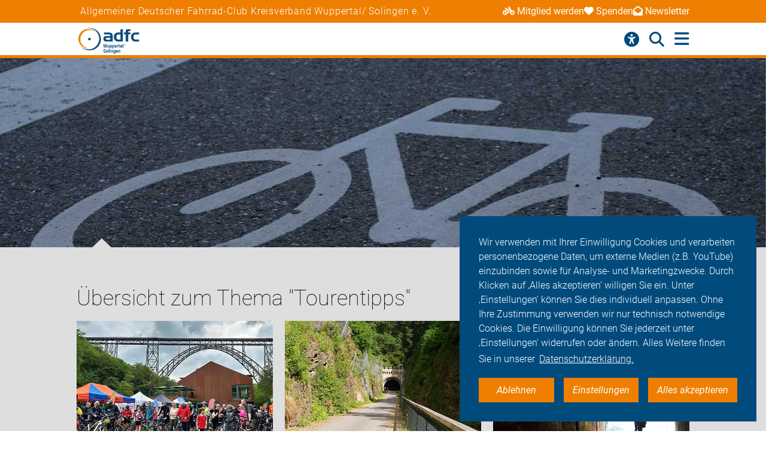

--- FILE ---
content_type: text/html; charset=utf-8
request_url: https://w-sg.adfc.de/themen/fahr-rad-1/im-alltag-1/tourentipps2
body_size: 15710
content:
<!DOCTYPE html>
<html lang="de" dir="ltr" class="no-js">
<head>

<meta charset="utf-8">
<!-- 
	Umsetzung: Talleux & Zöllner GbR - http://www.talleux-zoellner.de

	This website is powered by TYPO3 - inspiring people to share!
	TYPO3 is a free open source Content Management Framework initially created by Kasper Skaarhoj and licensed under GNU/GPL.
	TYPO3 is copyright 1998-2026 of Kasper Skaarhoj. Extensions are copyright of their respective owners.
	Information and contribution at https://typo3.org/
-->




<meta http-equiv="x-ua-compatible" content="IE=edge">
<meta name="generator" content="TYPO3 CMS">
<meta name="viewport" content="width=device-width, initial-scale=1.0, minimum-scale=1.0, maximum-scale=1.0, user-scalable=no">
<meta property="og:title" content="Themen">
<meta name="twitter:card" content="summary">
<meta name="twitter:site" content="@fahrradclub">


<link rel="stylesheet" href="/typo3temp/assets/compressed/merged-aa0e923eb4c6767ee12bba5dcaba4c8d-7ad80c5926aa6b1b321807e8fbe2619e.css?1768930027" media="all">
<link href="/_assets/b541535b6625286377421bb0aecf608e/Css/adfc_solr.css?1727774400" rel="stylesheet" >
<link href="/_assets/f6ef6adaf5c92bf687a31a3adbcb0f7b/Css/news-basic.css?1715710092" rel="stylesheet" >



<script src="/typo3temp/assets/compressed/merged-e0a89e4abb9b41e626c10756bedae82d-4a3cfbcf0dc91374882aeb61c1a0e9ba.js?1734557446"></script>
<script>
/*<![CDATA[*/
/*TS_inlineJS*/
window.addEventListener("load", function(){
window.cookieconsent.initialise({
	container: document.getElementById('body'),
	type: 'noneSettingsAll',
	position: 'bottom-right',
"palette": {
		"popup": {
			
					
							"background": "#004b7c",
							"text": "#ffffff"
						
				
		},
		"button": {
			
					
							"background": "#ee7f00",
							"text": "#ffffff"
						
				
		}
	},
	"content": {
		"message": 'Wir verwenden mit Ihrer Einwilligung Cookies und verarbeiten personenbezogene Daten, um externe Medien (z.B. YouTube) einzubinden sowie für Analyse- und Marketingzwecke. Durch Klicken auf ‚Alles akzeptieren‘ willigen Sie ein. Unter ‚Einstellungen‘ können Sie dies individuell anpassen. Ohne Ihre Zustimmung verwenden wir nur technisch notwendige Cookies. Die Einwilligung können Sie jederzeit unter ‚Einstellungen‘ widerrufen oder ändern. Alles Weitere finden Sie in unserer',
		"dismiss": 'Ablehnen',
		"necessary": 'Notwendig',
		"link": 'Datenschutzerklärung.',
		"allow": 'Alles akzeptieren',
        "external": 'Externe Medien',
		"settings": 'Einstellungen',
        "settingsLink" : '/datenschutz#optinCookieBanner',
		"policy": 'Cookie Einstellungen'
		,"href" : '/datenschutz'
	},
	"elements":{
		"necessary": '<a aria-label="dismiss cookie message" role=button tabindex="0"  data-optingroupid="necessary" class="cc-btn cc-deny tzAllowExclusive">{{necessary}}</a>',
		"dismiss": '<a aria-label="dismiss cookie message" role=button tabindex="0"  data-optingroupid="necessary" class="cc-btn cc-deny tzAllowExclusive">{{dismiss}}</a>',
        "external": '<a aria-label="some cookie message" role=button tabindex="0" data-optingroupid="external_media" class="cc-btn cc-allow tzAllowExclusive">{{external}}</a>',
		"allow": '<a aria-label="allow cookie message" role=button tabindex="0" data-optingroupid="all" class="cc-btn cc-allow tzAllowOptinGroup">{{allow}}</a>',
		"settings": '<a aria-label="cookie message" role=button tabindex="0" target="_blank" href="{{settingsLink}}" class="cc-btn cc-allow">{{settings}}</a>'
	},
	"compliance": {
		"multi": '<div class="cc-compliance cc-highlight">{{necessary}}{{external}}{{allow}}</div>',
		"chooseExternal": '<div class="cc-compliance cc-highlight">{{necessary}}{{external}}</div>',
		"info": '<div class="cc-compliance cc-highlight">{{dismiss}}{{external}}</div>',
        "noneSettingsAll": '<div class="cc-compliance cc-highlight">{{dismiss}}{{settings}}{{allow}}</div>'
	},

});
});


/*]]>*/
</script>

<link rel="apple-touch-icon" sizes="57x57" href="/typo3temp/assets/_processed_/4/0/csm_android-icon-192x192_86e7d64034.png"><link rel="apple-touch-icon" sizes="60x60" href="/typo3temp/assets/_processed_/4/0/csm_android-icon-192x192_9a64387d09.png"><link rel="apple-touch-icon" sizes="72x72" href="/typo3temp/assets/_processed_/4/0/csm_android-icon-192x192_f3a0d814dd.png"><link rel="apple-touch-icon" sizes="76x76" href="/typo3temp/assets/_processed_/4/0/csm_android-icon-192x192_f6b6c618ff.png"><link rel="apple-touch-icon" sizes="114x114" href="/typo3temp/assets/_processed_/4/0/csm_android-icon-192x192_b38f84cf1b.png"><link rel="apple-touch-icon" sizes="120x120" href="/typo3temp/assets/_processed_/4/0/csm_android-icon-192x192_5cf7364f0a.png"><link rel="apple-touch-icon" sizes="144x144" href="/typo3temp/assets/_processed_/4/0/csm_android-icon-192x192_e6d061163b.png"><link rel="apple-touch-icon" sizes="152x152" href="/typo3temp/assets/_processed_/4/0/csm_android-icon-192x192_5d284d6cc7.png"><link rel="apple-touch-icon" sizes="180x180" href="/typo3temp/assets/_processed_/4/0/csm_android-icon-192x192_247528a6ca.png"><link rel="icon" type="image/png" sizes="192x192" href="/_assets/aebc2b0b5a9e866532f3f0462736c6ac/assets/img/fav-icon/android-icon-192x192.png"><link rel="icon" type="image/png" sizes="32x32" href="/_assets/aebc2b0b5a9e866532f3f0462736c6ac/assets/img/fav-icon/android-icon-192x192.png"><link rel="icon" type="image/png" sizes="96x96" href="/typo3temp/assets/_processed_/4/0/csm_android-icon-192x192_ac16781405.png"><link rel="icon" type="image/png" sizes="16x16" href="/typo3temp/assets/_processed_/4/0/csm_android-icon-192x192_128f519cc0.png">                <!-- Piwik -->
                <script type="text/javascript">

                var _paq = _paq || [];
                _paq.push(["trackPageView"]);
                _paq.push(["enableLinkTracking"]);

$(document).on('optinAllowmtm', function () {
                  var u=(("https:" == document.location.protocol) ? "https" : "http") + "://matomo.w-sg.adfc.de/";
                  _paq.push(["setTrackerUrl", u+"piwik.php"]);
                  _paq.push(["setSiteId", ""]);
                  _paq.push(["setDoNotTrack", true]);
                  _paq.push(['disableCookies']);
                  var d=document, g=d.createElement("script"), s=d.getElementsByTagName("script")[0]; g.type="text/javascript";
                  g.defer=true; g.async=true; g.src=u+"matomo.js"; s.parentNode.insertBefore(g,s);
                });
                </script>
                <noscript>
                <p><img src="?idsite=&rec=1" style="border:0" alt=""/></p></noscript>
                <!-- End Piwik --><!-- Facebook Pixel Code -->
<script>
$(window).on('optinAllowAnalytics optinAllowfbp', function () {
  !function(f,b,e,v,n,t,s)
  {if(f.fbq)return;n=f.fbq=function(){n.callMethod?
  n.callMethod.apply(n,arguments):n.queue.push(arguments)};
  if(!f._fbq)f._fbq=n;n.push=n;n.loaded=!0;n.version='2.0';
  n.queue=[];t=b.createElement(e);t.async=!0;
  t.src=v;s=b.getElementsByTagName(e)[0];
  s.parentNode.insertBefore(t,s)}(window, document,'script',
  'https://connect.facebook.net/en_US/fbevents.js');
  fbq('init', '269313259231393');
  fbq('track', 'PageView');
});
</script>
<!-- End Facebook Pixel Code --><title>ADFC Wuppertal/ Solingen - Themen</title><script type="module" src="/_assets/aebc2b0b5a9e866532f3f0462736c6ac/assets/plugins/js/tz_accessibility.js"></script>
<!-- Matomo -->
<script>
  var _paq = window._paq = window._paq || [];
  /* tracker methods like "setCustomDimension" should be called before "trackPageView" */
  _paq.push(["disableCookies"]);
  _paq.push(['trackPageView']);
  _paq.push(['enableLinkTracking']);
  (function() {
    var u="https://stats.adfc.de/stats_live/";
    _paq.push(['setTrackerUrl', u+'matomo.php']);
    _paq.push(['setSiteId', '11530']);
    var d=document, g=d.createElement('script'), s=d.getElementsByTagName('script')[0];
    g.async=true; g.src=u+'matomo.js'; s.parentNode.insertBefore(g,s);
  })();
</script>
<!-- End Matomo Code -->
<link rel="canonical" href="https://w-sg.adfc.de/themen/fahr-rad-1/im-alltag-1/tourentipps2"/>
</head>
<body id="body" class="pid-11562 ">

<div class="menuspacer" id="menuspacer"></div>

    
<div class="header-container">
    <section class="structure-strip" id="structure-strip">
    <div class="structure-strip-container sectioncontainer">
        <h4>Allgemeiner Deutscher Fahrrad-Club Kreisverband Wuppertal/ Solingen e. V.</h4>
        
            <nav class="topnav" aria-label="wichtige Seiten">
                <ul>
                    
                        <li>
                            <a href="https://www.adfc.de/mitgliedschaft/mitglied-werden">
                                <span class="fa-solid fa-bicycle icon"></span>Mitglied werden
                            </a>

                        </li>
                    
                    
                        <li>
                            <a href="/sei-dabei#spenden">
                                <span class="fa-solid fa-heart icon"></span>Spenden
                            </a>
                        <li>
                    
                    
                        <a href="https://seu2.cleverreach.com/f/410478-404979/">
                            <span class="fa-solid fa-envelope-open icon"></span>Newsletter
                        </a>
                        </li>
                    
                </ul>
            </nav>
        
    </div>
</section>
    <div class="mainnav-container">
        <header>
            <a href="/">
                
                        <img alt="Wuppertal/ Solingen e. V." src="/_assets/635188b5a752f64ad5bf4923c12d1bd2/Logos/logo_wuppertal_solingen_ad5d79c735b4c847d2b33b54b54687c3.png">
                    
            </a>
        </header>
        <nav class="mainnav" aria-label="Hauptmenü">
            
                <button class="access-btn mobile" aria-controls="accessibility-menu" aria-expanded="false"
                        aria-label="Barrierefreiheitsmenü">
                    <i class="fa-solid fa-universal-access" aria-hidden="true"></i>
                </button>
                <button class="search-btn mobile" aria-controls="searchContainer" aria-expanded="false"
                        aria-label="Suche öffnen">
                    <i class="fa-solid fa-magnifying-glass" aria-hidden="true"></i>
                </button>
            
            <button class="burger-btn" aria-controls="mainnavigation" aria-expanded="false"
                    aria-label="Hauptmenü öffnen">
                <i class="fa-solid fa-bars" aria-hidden="true"></i>
                <i class="fa-solid fa-xmark" aria-hidden="true"></i>
            </button>
            <ul id="mainnavigation" class="mainnavigation" tabindex="-1">
                
    <li class="">
        
                <a href="/aktuelles" class="nav-link level-1">Aktuelles</a>
            
    </li>

    <li class="">
        
                <a href="/fahr-rad" class="nav-link level-1">Fahr Rad</a>
            
    </li>

    <li class="">
        
                <a href="/politik" class="nav-link level-1">Politik</a>
            
    </li>

    <li class="">
        
                <a href="/ueber-uns" class="nav-link level-1">Über uns</a>
            
    </li>

    <li class="">
        
                <a href="/ortsgruppen" class="nav-link level-1">Ortsgruppen</a>
            
    </li>

    <li class="">
        
                <a href="/unsere-angebote" class="nav-link level-1">Unsere Angebote</a>
            
    </li>

    <li class="">
        
                <a href="/willkommen-neu-bei-uns" class="nav-link level-1">Willkommen - Neu bei uns?</a>
            
    </li>

    <li class="">
        
                <a href="/tourentipps" class="nav-link level-1">Tourentipps</a>
            
    </li>

    <li class="">
        
                <a href="/sei-dabei" class="nav-link level-1">Sei dabei</a>
            
    </li>

    <li class="">
        
                <a href="https://login.adfc.de/" class="nav-link level-1">Login</a>
            
    </li>

                
                    <li id="accessButton" class="access-btn icon-only hide-mobile" aria-expanded="false">
                        <button aria-expanded="false" aria-label="Öffne Barrierefreiheitsmenü">
                            <i class="fa-solid fa-universal-access" aria-hidden="true"></i>
                            <span class="icon-text">
                            Barriere<br/>freiheit
                                <!--                            -->
                        </span>
                        </button>
                    </li>
                    <li id="searchButton" class="search-btn icon-only" aria-expanded="false">
                        <a href="/suche" class="show-mobile">
                            Suche
                        </a>
                        <button class="hide-mobile" aria-expanded="false">
                            <i class="fa-solid fa-magnifying-glass" aria-hidden="true"></i>
                            <span class="icon-text">
                            Suche</span>
                        </button>

                    </li>
                
            </ul>
        </nav>
    </div>
    <div class="background"></div>
    <div class="container-search-campaign">
        
            <div class="transition-wrapper">
                <nav class="search-container reduced_searchbox" id="searchContainer">
<div id="c2516" class="sectionwrapper"><section id="search" class="search bgdarker zusatzbox vueapp adfc_solr general_search new-menu"
             data-result-types=""><div class="sectioncontainer"><div class="hide_when_reduced"><h1>Ich habe nicht gefunden, was ich gesucht habe:</h1></div><form method="get" class="adfc_solr general_search" action="/suche" data-suggest="/suche?type=7384" data-suggest-header="Top Results" accept-charset="utf-8"><fieldset class="dropdown_keep_open"><div class="transition-wrapper"><div class="input-form input-group"><input type="hidden" name="L" value="0"/><input type="hidden" name="id" value="11561"/><input type="text"
                                   placeholder="Suchen nach &hellip;"
                                   class="input-field input-group-field"
                                   name="tx_solr[q]"
                                   value=""
                                   ref="searchinput"
                                   v-on:focus="show_dropdown = true"
                                   v-on:click="show_dropdown = true"
                                   @keyup="show_suggestions"
                                   @blur="hide_suggestions"
                                   autocomplete="off"/><div class="input-group-button"><button type="submit" class="button-submit"
                                        value="Suchen" ref="submitbutton"
                                        aria-label="Suche starten"><i class="fa-solid fa-arrow-right"
                                                                      aria-hidden="true"></i></button></div><input v-for="param in filter_params" type="hidden" v-bind:name="param.name"
                                   v-bind:value="param.value"/></div></div><suggestionsdropdown :suggestions="suggestions"
                                         @selected="select_suggestion($event)"></suggestionsdropdown></fieldset></form></div></section></div>

</nav>
            </div>
        
        <div id="accessibility-menu" class="accessibility-menu" aria-label="Barrierefreiheit" role="menu">
            <ul class="menu-wrapper sectioncontainer">
                <li class="section">
                    <span id="label-contrast" class="label-access">Kontrastmodus</span>

                    <button type="button" class="adfc-switch contrast-switch" role="switch" aria-checked="false"
                            aria-labelledby="label-contrast">
                        <div class="switch-element">
                        </div>
                    </button>
                    <!--                            <div class="state">-->
                    <!--                                <span class="on" aria-hidden="true">Ein</span>-->
                    <!--                                <span class="off" aria-hidden="true">Aus</span>-->
                    <!--                            </div>-->
                </li>
                <li class="section">
                    <div class="section-label">
                        Textzoom
                    </div>
                    <div class="section-buttons">
                        <button class="btn-access-menu zoom-out">
                            <i class="fa-solid fa-magnifying-glass-minus" aria-hidden="true"
                               aria-label="Textzoom erhöhen"></i>
                        </button>
                        <button class="btn-access-menu zoom-in">
                            <i class="fa-solid fa-magnifying-glass-plus" aria-hidden="true"
                               aria-label="Textzoom erhöhen"></i>
                        </button>
                        <button disabled="disabled" class="btn-access-menu zoom-reset" type="submit" name="" value="">
                            <span class="">1:1</span>
                        </button>
                    </div>
                    <!--                            <div class="state zoom">-->
                    <!--                                <span class="off" aria-hidden="true">Aus</span>-->
                    <!--                            </div>-->
                </li>
            </ul>

        </div>
        
    </div>
</div>






        
            <section class="mainimage">
		        


    
    

    
    
    

    
    



                <div class="sectioncontainer">
                </div>
            </section>
        
		
		
        <!--TYPO3SEARCH_begin-->
        
<section class="articleteasercontainer bgcount bgdarker news" id="c32569"><div class="sectioncontainer nubsigrau2"><h1>Übersicht zum Thema "Tourentipps"</h1><div id="articleteasercontainer-columns"><!--
	=====================
		Partials/List/Item.html
--><div class="articleteaser"><a title="Das bergische Tourenprogramm 2025" href="/artikel/das-bergische-radtourenprogramm-2025-ist-erschienen"><picture><source
                    srcset="/fileadmin/Gliederungen/Pedale/w-sg/_processed_/8/6/csm_muengstenerbruecke_3059a1af04.jpg 360w,
                            /fileadmin/Gliederungen/Pedale/w-sg/_processed_/8/6/csm_muengstenerbruecke_5c6f26ac14.jpg 490w,
                            /fileadmin/Gliederungen/Pedale/w-sg/_processed_/8/6/csm_muengstenerbruecke_da232a57d3.jpg 576w,
                            /fileadmin/Gliederungen/Pedale/w-sg/_processed_/8/6/csm_muengstenerbruecke_f0861123e0.jpg 980w"
                    sizes="(max-width: 400px) 360px, (max-width: 719px) 576px, 490px"
            /><img src="/fileadmin/Gliederungen/Pedale/w-sg/_processed_/8/6/csm_muengstenerbruecke_da232a57d3.jpg"
                 alt="" title=""
                 addlink="/artikel/das-bergische-radtourenprogramm-2025-ist-erschienen"
                 loading="lazy"
            /></picture></a><div class="articleteaser-content-background"><div class="articleteaser-content-margin"><div class="articleteaser-header-container"><a class="articleteaser-headline" title="Das bergische Tourenprogramm 2025" href="/artikel/das-bergische-radtourenprogramm-2025-ist-erschienen"><h4>Das bergische Tourenprogramm 2025</h4></a><p>Das bergische (Rad-)Tourenprogramm ist wieder da! Wir haben im August 2025 eine Aktualisierung vorgenommen. Der ADFC Wuppertal / Solingen bietet weiterhin viele schöne Fahrradtouren an.</p></div><div class="button-container"><div class="button-container-cell"><a class="button1" title="Das bergische Tourenprogramm 2025" href="/artikel/das-bergische-radtourenprogramm-2025-ist-erschienen"><span>weiterlesen</span><span class="ti-angle-right"></span></a><br/><a class="button-secondary" title="Publikationen" href="/themen/fahr-rad-1/im-alltag-1/newsletter-archiv-1">
                Publikationen
            </a><a class="button-secondary" title="Tourentipps" href="/themen/fahr-rad-1/im-alltag-1-1/tourentipps2">
                Tourentipps
            </a></div></div></div></div></div><!--
	=====================
		Partials/List/Item.html
--><div class="articleteaser"><a title="Der Radweg unter dem Kaarst" href="/artikel/der-radweg-unter-dem-kaarst"><picture><source
                    srcset="/fileadmin/Gliederungen/Pedale/w-sg/_processed_/e/4/csm_Wuppertal_SchwelmerKaarst_02_2023_48320e878e.jpg 360w,
                            /fileadmin/Gliederungen/Pedale/w-sg/_processed_/e/4/csm_Wuppertal_SchwelmerKaarst_02_2023_bee1ecd285.jpg 490w,
                            /fileadmin/Gliederungen/Pedale/w-sg/_processed_/e/4/csm_Wuppertal_SchwelmerKaarst_02_2023_6d3d8a5a4f.jpg 576w,
                            /fileadmin/Gliederungen/Pedale/w-sg/_processed_/e/4/csm_Wuppertal_SchwelmerKaarst_02_2023_8ee341621e.jpg 980w"
                    sizes="(max-width: 400px) 360px, (max-width: 719px) 576px, 490px"
            /><img src="/fileadmin/Gliederungen/Pedale/w-sg/_processed_/e/4/csm_Wuppertal_SchwelmerKaarst_02_2023_6d3d8a5a4f.jpg"
                 alt="" title=""
                 addlink="/artikel/der-radweg-unter-dem-kaarst"
                 loading="lazy"
            /></picture></a><div class="articleteaser-content-background"><div class="articleteaser-content-margin"><div class="articleteaser-header-container"><a class="articleteaser-headline" title="Der Radweg unter dem Kaarst" href="/artikel/der-radweg-unter-dem-kaarst"><h4>Der Radweg unter dem Kaarst</h4></a><p>Der neue „Radweg unter dem Kaarst“ entschärft mit dem 742 m langen Schwelmer Tunnel die Wasserscheide zwischen Ruhr und Wupper. Er schließt in Gevelsberg an den im Bau befindlichen Elbschetalbahn-Radweg an.</p></div><div class="button-container"><div class="button-container-cell"><a class="button1" title="Der Radweg unter dem Kaarst" href="/artikel/der-radweg-unter-dem-kaarst"><span>weiterlesen</span><span class="ti-angle-right"></span></a><br/><a class="button-secondary" title="Tourentipps" href="/themen/fahr-rad-1/im-alltag-1-1/tourentipps2">
                Tourentipps
            </a><a class="button-secondary" title="Radreisen &amp; Radtouren" href="/themen/fahr-rad-1/im-alltag-1-1/radreisen-radtouren">
                Radreisen &amp; Radtouren
            </a></div></div></div></div></div><!--
	=====================
		Partials/List/Item.html
--><div class="articleteaser"><a title="Bergischer Bahntrassen-Ring" href="/artikel/bergischer-bahntrassen-ring"><picture><source
                    srcset="/fileadmin/Gliederungen/Pedale/w-sg/_processed_/3/7/csm_17g-Nordbahntrasse_ba1f7c167e.jpg 360w,
                            /fileadmin/Gliederungen/Pedale/w-sg/_processed_/3/7/csm_17g-Nordbahntrasse_727271a8fa.jpg 490w,
                            /fileadmin/Gliederungen/Pedale/w-sg/_processed_/3/7/csm_17g-Nordbahntrasse_8f257af350.jpg 576w,
                            /fileadmin/Gliederungen/Pedale/w-sg/_processed_/3/7/csm_17g-Nordbahntrasse_e8af53fc15.jpg 980w"
                    sizes="(max-width: 400px) 360px, (max-width: 719px) 576px, 490px"
            /><img src="/fileadmin/Gliederungen/Pedale/w-sg/_processed_/3/7/csm_17g-Nordbahntrasse_8f257af350.jpg"
                 alt="" title=""
                 addlink="/artikel/bergischer-bahntrassen-ring"
                 loading="lazy"
            /></picture></a><div class="articleteaser-content-background"><div class="articleteaser-content-margin"><div class="articleteaser-header-container"><a class="articleteaser-headline" title="Bergischer Bahntrassen-Ring" href="/artikel/bergischer-bahntrassen-ring"><h4>Bergischer Bahntrassen-Ring</h4></a><p>Diese Radtour lässt auf eine besondere Art das Bergische Städte-Dreieck auf insgesamt fünf ehemaligen Bahntrassen erleben. Sie macht per Velo aus dem Dreieck einen Ring, nutzt insgesamt fünf ehemalige Bahntrassen.</p></div><div class="button-container"><div class="button-container-cell"><a class="button1" title="Bergischer Bahntrassen-Ring" href="/artikel/bergischer-bahntrassen-ring"><span>weiterlesen</span><span class="ti-angle-right"></span></a><br/><a class="button-secondary" title="Tourentipps" href="/themen/fahr-rad-1/im-alltag-1-1/tourentipps2">
                Tourentipps
            </a></div></div></div></div></div><!--
	=====================
		Partials/List/Item.html
--><div class="articleteaser"><a title="Von Glücksort zu Glücksort" href="/artikel/von-gluecksort-zu-gluecksort"><picture><source
                    srcset="/fileadmin/Gliederungen/Pedale/w-sg/_processed_/3/3/csm_16a-Titelbild_Lego-Bruecke_d1e8fbda44.jpg 360w,
                            /fileadmin/Gliederungen/Pedale/w-sg/_processed_/3/3/csm_16a-Titelbild_Lego-Bruecke_abc057d9dc.jpg 490w,
                            /fileadmin/Gliederungen/Pedale/w-sg/_processed_/3/3/csm_16a-Titelbild_Lego-Bruecke_7c00819577.jpg 576w,
                            /fileadmin/Gliederungen/Pedale/w-sg/_processed_/3/3/csm_16a-Titelbild_Lego-Bruecke_59faacfab5.jpg 980w"
                    sizes="(max-width: 400px) 360px, (max-width: 719px) 576px, 490px"
            /><img src="/fileadmin/Gliederungen/Pedale/w-sg/_processed_/3/3/csm_16a-Titelbild_Lego-Bruecke_7c00819577.jpg"
                 alt="" title=""
                 addlink="/artikel/von-gluecksort-zu-gluecksort"
                 loading="lazy"
            /></picture></a><div class="articleteaser-content-background"><div class="articleteaser-content-margin"><div class="articleteaser-header-container"><a class="articleteaser-headline" title="Von Glücksort zu Glücksort" href="/artikel/von-gluecksort-zu-gluecksort"><h4>Von Glücksort zu Glücksort</h4></a><p>"Es gibt keinen Weg zum Glück. Glücklichsein ist der Weg" (Buddha). "Um Glücksorte in Wuppertal zu entdecken, muss man sich auf die Stadt einlassen." (Sibyl Quinke in ihrem Buch „Glücksorte in Wuppertal“)</p></div><div class="button-container"><div class="button-container-cell"><a class="button1" title="Von Glücksort zu Glücksort" href="/artikel/von-gluecksort-zu-gluecksort"><span>weiterlesen</span><span class="ti-angle-right"></span></a><br/><a class="button-secondary" title="Tourentipps" href="/themen/fahr-rad-1/im-alltag-1-1/tourentipps2">
                Tourentipps
            </a></div></div></div></div></div><!--
	=====================
		Partials/List/Item.html
--><div class="articleteaser"><a title="BUGA+ - Radwegring zum Kennenlernen" href="/artikel/buga-radwegring-zum-kennenlernen"><picture><source
                    srcset="/fileadmin/Gliederungen/Pedale/w-sg/_processed_/b/8/csm_15a-Titelbild_Radwegring_zum_Kennenlernen_850932a3d1.jpg 360w,
                            /fileadmin/Gliederungen/Pedale/w-sg/_processed_/b/8/csm_15a-Titelbild_Radwegring_zum_Kennenlernen_a7ea4679d3.jpg 490w,
                            /fileadmin/Gliederungen/Pedale/w-sg/_processed_/b/8/csm_15a-Titelbild_Radwegring_zum_Kennenlernen_147c35e6ea.jpg 576w,
                            /fileadmin/Gliederungen/Pedale/w-sg/_processed_/b/8/csm_15a-Titelbild_Radwegring_zum_Kennenlernen_057a03be63.jpg 980w"
                    sizes="(max-width: 400px) 360px, (max-width: 719px) 576px, 490px"
            /><img src="/fileadmin/Gliederungen/Pedale/w-sg/_processed_/b/8/csm_15a-Titelbild_Radwegring_zum_Kennenlernen_147c35e6ea.jpg"
                 alt="" title=""
                 addlink="/artikel/buga-radwegring-zum-kennenlernen"
                 loading="lazy"
            /></picture></a><div class="articleteaser-content-background"><div class="articleteaser-content-margin"><div class="articleteaser-header-container"><a class="articleteaser-headline" title="BUGA+ - Radwegring zum Kennenlernen" href="/artikel/buga-radwegring-zum-kennenlernen"><h4>BUGA+ - Radwegring zum Kennenlernen</h4></a><p>Nach dem Ergebnis des Bürgerentscheids in Wuppertal hat der Stadtrat den Antrag für eine Bundesgartenschau 2031 in Wuppertal gestellt. Das Konzept dafür ist aber weiter sehr umstritten.</p></div><div class="button-container"><div class="button-container-cell"><a class="button1" title="BUGA+ - Radwegring zum Kennenlernen" href="/artikel/buga-radwegring-zum-kennenlernen"><span>weiterlesen</span><span class="ti-angle-right"></span></a><br/><a class="button-secondary" title="Tourentipps" href="/themen/fahr-rad-1/im-alltag-1-1/tourentipps2">
                Tourentipps
            </a></div></div></div></div></div><!--
	=====================
		Partials/List/Item.html
--><div class="articleteaser"><a title="Radtourenkarte" href="/artikel/radtourenkarte-1"><picture><source
                    srcset="/fileadmin/Gliederungen/Pedale/w-sg/_processed_/b/b/csm_BergischerRadring_Karte_69644651a4.jpg 360w,
                            /fileadmin/Gliederungen/Pedale/w-sg/_processed_/b/b/csm_BergischerRadring_Karte_794e058b11.jpg 490w,
                            /fileadmin/Gliederungen/Pedale/w-sg/_processed_/b/b/csm_BergischerRadring_Karte_f6e153e512.jpg 576w,
                            /fileadmin/Gliederungen/Pedale/w-sg/_processed_/b/b/csm_BergischerRadring_Karte_726e5991d7.jpg 980w"
                    sizes="(max-width: 400px) 360px, (max-width: 719px) 576px, 490px"
            /><img src="/fileadmin/Gliederungen/Pedale/w-sg/_processed_/b/b/csm_BergischerRadring_Karte_f6e153e512.jpg"
                 alt="" title=""
                 addlink="/artikel/radtourenkarte-1"
                 loading="lazy"
            /></picture></a><div class="articleteaser-content-background"><div class="articleteaser-content-margin"><div class="articleteaser-header-container"><a class="articleteaser-headline" title="Radtourenkarte" href="/artikel/radtourenkarte-1"><h4>Radtourenkarte</h4></a><p>Wir haben einige Radwanderkarten und Spiralos der Bielefelder Verlagsanstalt im Verkaufsprogramm unseres Kreisverbandes. Daneben könnt ihr die Radtourenkarten der "Bergischen Drei" hier herunterladen.</p></div><div class="button-container"><div class="button-container-cell"><a class="button1" title="Radtourenkarte" href="/artikel/radtourenkarte-1"><span>weiterlesen</span><span class="ti-angle-right"></span></a><br/><a class="button-secondary" title="Tourentipps" href="/themen/fahr-rad-1/im-alltag-1-1/tourentipps2">
                Tourentipps
            </a></div></div></div></div></div><!--
	=====================
		Partials/List/Item.html
--><div class="articleteaser"><a title="Infopaket Radwanderkarten erhältlich" href="/artikel/infopaket-radwanderkarten-erhaeltlich"><picture><source
                    srcset="/fileadmin/Gliederungen/Pedale/w-sg/_processed_/6/c/csm_Fahrradkarte_Bergisches__1__307cd0b96a.jpg 360w,
                            /fileadmin/Gliederungen/Pedale/w-sg/_processed_/6/c/csm_Fahrradkarte_Bergisches__1__1a48ee0c2f.jpg 490w,
                            /fileadmin/Gliederungen/Pedale/w-sg/_processed_/6/c/csm_Fahrradkarte_Bergisches__1__48b5b12153.jpg 576w,
                            /fileadmin/Gliederungen/Pedale/w-sg/_processed_/6/c/csm_Fahrradkarte_Bergisches__1__e7c6f19a79.jpg 980w"
                    sizes="(max-width: 400px) 360px, (max-width: 719px) 576px, 490px"
            /><img src="/fileadmin/Gliederungen/Pedale/w-sg/_processed_/6/c/csm_Fahrradkarte_Bergisches__1__48b5b12153.jpg"
                 alt="" title=""
                 addlink="/artikel/infopaket-radwanderkarten-erhaeltlich"
                 loading="lazy"
            /></picture></a><div class="articleteaser-content-background"><div class="articleteaser-content-margin"><div class="articleteaser-header-container"><a class="articleteaser-headline" title="Infopaket Radwanderkarten erhältlich" href="/artikel/infopaket-radwanderkarten-erhaeltlich"><h4>Infopaket Radwanderkarten erhältlich</h4></a><p>Infopaket Radwanderkarten zu den Panorama – Radwegen im Bergischen Land - Neu zusammengestellt!</p></div><div class="button-container"><div class="button-container-cell"><a class="button1" title="Infopaket Radwanderkarten erhältlich" href="/artikel/infopaket-radwanderkarten-erhaeltlich"><span>weiterlesen</span><span class="ti-angle-right"></span></a><br/><a class="button-secondary" title="Tourentipps" href="/themen/fahr-rad-1/im-alltag-1-1/tourentipps2">
                Tourentipps
            </a></div></div></div></div></div><!--
	=====================
		Partials/List/Item.html
--><div class="articleteaser"><a title="Zeitreise entlang der Wupper" href="/artikel/zeitreise-entlang-der-wupper-3"><picture><source
                    srcset="/fileadmin/Gliederungen/Pedale/w-sg/_processed_/b/f/csm_14a-Zeitreise_entlang_der_Wupper-Touren-solingen-2021.jpg-Wupper_7d0d8e3e88.jpg 360w,
                            /fileadmin/Gliederungen/Pedale/w-sg/_processed_/b/f/csm_14a-Zeitreise_entlang_der_Wupper-Touren-solingen-2021.jpg-Wupper_1d60b3c2ee.jpg 490w,
                            /fileadmin/Gliederungen/Pedale/w-sg/_processed_/b/f/csm_14a-Zeitreise_entlang_der_Wupper-Touren-solingen-2021.jpg-Wupper_6eb365c086.jpg 576w,
                            /fileadmin/Gliederungen/Pedale/w-sg/_processed_/b/f/csm_14a-Zeitreise_entlang_der_Wupper-Touren-solingen-2021.jpg-Wupper_8388a03fda.jpg 980w"
                    sizes="(max-width: 400px) 360px, (max-width: 719px) 576px, 490px"
            /><img src="/fileadmin/Gliederungen/Pedale/w-sg/_processed_/b/f/csm_14a-Zeitreise_entlang_der_Wupper-Touren-solingen-2021.jpg-Wupper_6eb365c086.jpg"
                 alt="" title=""
                 addlink="/artikel/zeitreise-entlang-der-wupper-3"
                 loading="lazy"
            /></picture></a><div class="articleteaser-content-background"><div class="articleteaser-content-margin"><div class="articleteaser-header-container"><a class="articleteaser-headline" title="Zeitreise entlang der Wupper" href="/artikel/zeitreise-entlang-der-wupper-3"><h4>Zeitreise entlang der Wupper</h4></a><p>Im Verlauf unserer "Zeitreise entlang der Wupper" werden uns "Relikte" aus den letzten 1000 Jahren begegnen, enorm viel für ein Menschenalter, aber noch nicht einmal 1% der Lebensdauer der heutigen Wupper.</p></div><div class="button-container"><div class="button-container-cell"><a class="button1" title="Zeitreise entlang der Wupper" href="/artikel/zeitreise-entlang-der-wupper-3"><span>weiterlesen</span><span class="ti-angle-right"></span></a><br/><a class="button-secondary" title="Tourentipps" href="/themen/fahr-rad-1/im-alltag-1-1/tourentipps2">
                Tourentipps
            </a></div></div></div></div></div><!--
	=====================
		Partials/List/Item.html
--><div class="articleteaser"><a title="Im Wald und auf der Heide" href="/artikel/im-wald-und-auf-der-heide"><picture><source
                    srcset="/fileadmin/Gliederungen/Pedale/w-sg/_processed_/c/f/csm_13a-Im_Wald_und...Touren-solingen-2021.jpg.-Trockenheide_cdf82d1cd5.jpg 360w,
                            /fileadmin/Gliederungen/Pedale/w-sg/_processed_/c/f/csm_13a-Im_Wald_und...Touren-solingen-2021.jpg.-Trockenheide_7c17ac3874.jpg 490w,
                            /fileadmin/Gliederungen/Pedale/w-sg/_processed_/c/f/csm_13a-Im_Wald_und...Touren-solingen-2021.jpg.-Trockenheide_3f7e9b779f.jpg 576w,
                            /fileadmin/Gliederungen/Pedale/w-sg/_processed_/c/f/csm_13a-Im_Wald_und...Touren-solingen-2021.jpg.-Trockenheide_1d701b70ff.jpg 980w"
                    sizes="(max-width: 400px) 360px, (max-width: 719px) 576px, 490px"
            /><img src="/fileadmin/Gliederungen/Pedale/w-sg/_processed_/c/f/csm_13a-Im_Wald_und...Touren-solingen-2021.jpg.-Trockenheide_3f7e9b779f.jpg"
                 alt="" title=""
                 addlink="/artikel/im-wald-und-auf-der-heide"
                 loading="lazy"
            /></picture></a><div class="articleteaser-content-background"><div class="articleteaser-content-margin"><div class="articleteaser-header-container"><a class="articleteaser-headline" title="Im Wald und auf der Heide" href="/artikel/im-wald-und-auf-der-heide"><h4>Im Wald und auf der Heide</h4></a><p>Bei dieser Tour über die Bergische Heideterrasse bieten sich viele Gelegenheiten, Heideflächen in Ihrer Vielfalt zu erleben und zu bestaunen, Natur an besinnlichen Ruheorten zu genießen sowie Bruchwälder zu entdecken.</p></div><div class="button-container"><div class="button-container-cell"><a class="button1" title="Im Wald und auf der Heide" href="/artikel/im-wald-und-auf-der-heide"><span>weiterlesen</span><span class="ti-angle-right"></span></a><br/><a class="button-secondary" title="Tourentipps" href="/themen/fahr-rad-1/im-alltag-1-1/tourentipps2">
                Tourentipps
            </a></div></div></div></div></div><!--
	=====================
		Partials/List/Item.html
--><div class="articleteaser"><a title="Seltene Ein- und Ausblicke" href="/artikel/seltene-ein-und-ausblicke"><picture><source
                    srcset="/fileadmin/Gliederungen/Pedale/w-sg/_processed_/3/c/csm_11a-Seltene_Einblicke..._Touren-solingen-2021.jpg-Pina-Bausch-Gesamschule_6a1bd398cf.jpg 360w,
                            /fileadmin/Gliederungen/Pedale/w-sg/_processed_/3/c/csm_11a-Seltene_Einblicke..._Touren-solingen-2021.jpg-Pina-Bausch-Gesamschule_d287016d0b.jpg 490w,
                            /fileadmin/Gliederungen/Pedale/w-sg/_processed_/3/c/csm_11a-Seltene_Einblicke..._Touren-solingen-2021.jpg-Pina-Bausch-Gesamschule_af07e25f46.jpg 576w,
                            /fileadmin/Gliederungen/Pedale/w-sg/_processed_/3/c/csm_11a-Seltene_Einblicke..._Touren-solingen-2021.jpg-Pina-Bausch-Gesamschule_dafbaca04e.jpg 980w"
                    sizes="(max-width: 400px) 360px, (max-width: 719px) 576px, 490px"
            /><img src="/fileadmin/Gliederungen/Pedale/w-sg/_processed_/3/c/csm_11a-Seltene_Einblicke..._Touren-solingen-2021.jpg-Pina-Bausch-Gesamschule_af07e25f46.jpg"
                 alt="" title=""
                 addlink="/artikel/seltene-ein-und-ausblicke"
                 loading="lazy"
            /></picture></a><div class="articleteaser-content-background"><div class="articleteaser-content-margin"><div class="articleteaser-header-container"><a class="articleteaser-headline" title="Seltene Ein- und Ausblicke" href="/artikel/seltene-ein-und-ausblicke"><h4>Seltene Ein- und Ausblicke</h4></a><p>Manche Strecken scheinen altbekannt, bieten aber plötzlich Einblicke und Ausblicke, wenn man sich nur kurze Pausen erlaubt oder die Wegführung etwas verändert.</p></div><div class="button-container"><div class="button-container-cell"><a class="button1" title="Seltene Ein- und Ausblicke" href="/artikel/seltene-ein-und-ausblicke"><span>weiterlesen</span><span class="ti-angle-right"></span></a><br/><a class="button-secondary" title="Tourentipps" href="/themen/fahr-rad-1/im-alltag-1-1/tourentipps2">
                Tourentipps
            </a></div></div></div></div></div><!--
	=====================
		Partials/List/Item.html
--><div class="articleteaser"><a title="Schweben auf allerlei Art" href="/artikel/schweben-auf-allerlei-art"><picture><source
                    srcset="/fileadmin/Gliederungen/Pedale/w-sg/_processed_/5/6/csm_12a-Schweben..._Touren-solingen-2021.jpg-Seilbahn_Burg_47f643e4a2.jpg 360w,
                            /fileadmin/Gliederungen/Pedale/w-sg/_processed_/5/6/csm_12a-Schweben..._Touren-solingen-2021.jpg-Seilbahn_Burg_c4600c9f44.jpg 490w,
                            /fileadmin/Gliederungen/Pedale/w-sg/_processed_/5/6/csm_12a-Schweben..._Touren-solingen-2021.jpg-Seilbahn_Burg_5201a38f52.jpg 576w,
                            /fileadmin/Gliederungen/Pedale/w-sg/_processed_/5/6/csm_12a-Schweben..._Touren-solingen-2021.jpg-Seilbahn_Burg_301309dc33.jpg 980w"
                    sizes="(max-width: 400px) 360px, (max-width: 719px) 576px, 490px"
            /><img src="/fileadmin/Gliederungen/Pedale/w-sg/_processed_/5/6/csm_12a-Schweben..._Touren-solingen-2021.jpg-Seilbahn_Burg_5201a38f52.jpg"
                 alt="" title=""
                 addlink="/artikel/schweben-auf-allerlei-art"
                 loading="lazy"
            /></picture></a><div class="articleteaser-content-background"><div class="articleteaser-content-margin"><div class="articleteaser-header-container"><a class="articleteaser-headline" title="Schweben auf allerlei Art" href="/artikel/schweben-auf-allerlei-art"><h4>Schweben auf allerlei Art</h4></a><p>Bei dieser Tour lässt sich nicht nur mit dem Fahrrad, sondern auch auf andere Arten "schweben". Auf wunderschönen Radwegen durch aufregende Mittelgebirgslandschaften des Bergischen Landes werden uns immer wieder tief beeindruckende Panoramen geboten.</p></div><div class="button-container"><div class="button-container-cell"><a class="button1" title="Schweben auf allerlei Art" href="/artikel/schweben-auf-allerlei-art"><span>weiterlesen</span><span class="ti-angle-right"></span></a><br/><a class="button-secondary" title="Tourentipps" href="/themen/fahr-rad-1/im-alltag-1-1/tourentipps2">
                Tourentipps
            </a></div></div></div></div></div><!--
	=====================
		Partials/List/Item.html
--><div class="articleteaser"><a title="Panorama - Trassen - Blicke" href="/artikel/panorama-trassen-blicke"><picture><source
                    srcset="/fileadmin/Gliederungen/Pedale/w-sg/_processed_/5/9/csm_10-1-Trassen-Blicke_Tanztunnel_9b7c286bae.jpg 360w,
                            /fileadmin/Gliederungen/Pedale/w-sg/_processed_/5/9/csm_10-1-Trassen-Blicke_Tanztunnel_c85626893f.jpg 490w,
                            /fileadmin/Gliederungen/Pedale/w-sg/_processed_/5/9/csm_10-1-Trassen-Blicke_Tanztunnel_c3a348aaec.jpg 576w,
                            /fileadmin/Gliederungen/Pedale/w-sg/_processed_/5/9/csm_10-1-Trassen-Blicke_Tanztunnel_efe73914c9.jpg 980w"
                    sizes="(max-width: 400px) 360px, (max-width: 719px) 576px, 490px"
            /><img src="/fileadmin/Gliederungen/Pedale/w-sg/_processed_/5/9/csm_10-1-Trassen-Blicke_Tanztunnel_c3a348aaec.jpg"
                 alt="" title=""
                 addlink="/artikel/panorama-trassen-blicke"
                 loading="lazy"
            /></picture></a><div class="articleteaser-content-background"><div class="articleteaser-content-margin"><div class="articleteaser-header-container"><a class="articleteaser-headline" title="Panorama - Trassen - Blicke" href="/artikel/panorama-trassen-blicke"><h4>Panorama - Trassen - Blicke</h4></a><p>Die sogenannte Nordbahntrasse in Wuppertal erschließt über 23 Kilometer fast kreuzungsfrei und ohne nennenswerte Steigungen die Zentren und nördlichen Stadtteile Wuppertals.</p></div><div class="button-container"><div class="button-container-cell"><a class="button1" title="Panorama - Trassen - Blicke" href="/artikel/panorama-trassen-blicke"><span>weiterlesen</span><span class="ti-angle-right"></span></a><br/><a class="button-secondary" title="Tourentipps" href="/themen/fahr-rad-1/im-alltag-1-1/tourentipps2">
                Tourentipps
            </a></div></div></div></div></div></div><a id="request-more-articleteaser" class="button1"
           href="/themen/fahr-rad-1/im-alltag-1/tourentipps2?tx_news_pi1%5BcurrentPage%5D=2&amp;cHash=cc8aaea76bfbce80cd175783ee563af5"
           data-link="/themen/fahr-rad-1/im-alltag-1/tourentipps2?tx_news_pi1%5BcurrentPage%5D=2&amp;cHash=cc8aaea76bfbce80cd175783ee563af5"
           title=""><span>Mehr Artikel laden </span><span class="fa fa-plus-square-o"></span></a><div class="loadmorespacer" style="clear: both;"></div></div></section>


		
<div id="c32493" class="sectionwrapper"><!--TYPO3SEARCH_end--><section class="section-faq zusatzbox no_search" id="c32523"><div class="sectioncontainer"><header><h1 class="">
				Häufige Fragen von Alltagsfahrer*innen
			</h1></header><ul class="accordion layout-0" data-accordion data-allow-all-closed="true"><li class="accordion-item " data-accordion-item
    xmlns="http://www.w3.org/1999/html"><a href="#" class="accordion-title">Trefft Ihr Euch regelmäßig?</a><div class="accordion-content" data-tab-content><div class="accordion-inner"><div class="text-area"><p>Ja,</p><ul class="listicon2"><li>die Wuppertaler treffen sich jeden <strong>3. Mittwoch im Monat</strong> (Ausnahme Schulferien) zum <strong>Mitgliedertreff im Seminarraum am Loher Bahnhof, Rudolfstraße 125, 42285 Wuppertal, um 19:00 Uhr - der Eingang liegt an der Nordbahntrasse - &nbsp;</strong>und besprechen alles</li><li>die Solinger treffen sich alle <strong>6-8 Wochen im Walder Kotten, Locher Straße 20, 42719 Solingen, dienstags um 19:30 zum Radlertreff</strong>. Wir laden hierzu meist Referent:Innen ein, mit denen wir zu Radverkehrsthemen ins Gespräch kommen</li></ul></div></div></div></li><li class="accordion-item " data-accordion-item
    xmlns="http://www.w3.org/1999/html"><a href="#" class="accordion-title">Gibt es vom ADFC empfohlene Radtouren für meine Reiseplanung?</a><div class="accordion-content" data-tab-content><div class="accordion-inner"><div class="text-area"><p>Wir können die Frage eindeutig bejahen, wobei wir Ihnen die Auswahl dennoch nicht leicht machen: Der ADFC-Radurlaubsplaner „Deutschland per Rad entdecken“ stellt Ihnen mehr als 165 ausgewählte Radrouten in Deutschland vor. Zusätzlich vergibt der ADFC Sterne für Radrouten. Ähnlich wie bei Hotels sind bis zu fünf Sterne für eine ausgezeichnete Qualität möglich. Durch die Sterne erkennen Sie auf einen Blick mit welcher Güte Sie bei den ADFC-Qualitätsradrouten rechnen können.</p><a href="https://www.adfc-radtourismus.de" class="button-weiter">
                            weiterlesen
                        </a></div></div></div></li><li class="accordion-item " data-accordion-item
    xmlns="http://www.w3.org/1999/html"><a href="#" class="accordion-title">Was macht der ADFC?</a><div class="accordion-content" data-tab-content><div class="accordion-inner"><div class="text-area"><p>Der Allgemeine Deutsche Fahrrad-Club e.V. (ADFC) ist mit bundesweit mehr als 190.000 Mitgliedern, die größte Interessenvertretung der Radfahrerinnen und Radfahrer in Deutschland und weltweit. Politisch engagiert sich der ADFC auf regionaler, nationaler und internationaler Ebene für die konsequente Förderung des Radverkehrs. Er berät in allen Fragen rund ums Fahrrad: Recht, Technik, Tourismus.</p>
                
                        
                            weiterlesen
                        
                
            </div></div></div></li><li class="accordion-item " data-accordion-item
    xmlns="http://www.w3.org/1999/html"><a href="#" class="accordion-title">Was bringt mir eine ADFC-Mitgliedschaft?</a><div class="accordion-content" data-tab-content><div class="accordion-inner"><div class="text-area"><p>Radfahren muss sicherer und komfortabler werden. Wir nehmen dafür – auch Dank Ihrer Mitgliedschaft – nicht nur Einfluß auf Bundestagsabgeordnete, sondern setzen uns auf Landes- und Kommunalebene für die Interessen von Radfahrern ein. Für Sie hat die ADFC Mitgliedskarte aber nicht nur den Vorteil, dass wir uns für einen sicheren und komfortablen Radverkehr einsetzen: Sie können egal, wo Sie mit Ihrem Fahrrad unterwegs sind, deutschlandweit auf die AFDC-Pannenhilfe zählen. Außerdem erhalten Sie mit unserem zweimonatlich erscheinenden ADFC-Magazin Information rund um alles, was Sie als Radfahrer politisch, technisch und im Alltag bewegt. Zählen können ADFC-Mitglieder außerdem auf besonders vorteilhafte Sonderkonditionen, die wir mit Mietrad- und Carsharing-Anbietern sowie Versicherern und Ökostrom-Anbietern ausgehandelt haben. Sie sind noch kein Mitglied?</p><a href="/sei-dabei" class="button-weiter">
                            weiterlesen
                        </a></div></div></div></li><li class="accordion-item " data-accordion-item
    xmlns="http://www.w3.org/1999/html"><a href="#" class="accordion-title">Was muss ich beachten, um mein Fahrrad verkehrssicher zu machen?</a><div class="accordion-content" data-tab-content><div class="accordion-inner"><div class="text-area"><p>Wie ein Fahrrad verkehrstauglich auszustatten ist, legt die Straßenverkehrszulassungsordnung (StVZO) fest. Vorgesehen sind darin zwei voneinander unabhängige Bremsen, die einen sicheren Halt ermöglichen. Für Aufmerksamkeit sorgen Radler*innen mit einer helltönenden Klingel, während zwei rutschfeste und festverschraubte Pedale nicht nur für den richtigen Antrieb sorgen. Je zwei nach vorn und hinten wirkende, gelbe Rückstrahler an den Pedalen stellen nämlich darüber hinaus sicher, dass Sie auch bei eintretender Dämmerung gut gesehen werden können. Ein rotes Rücklicht erhöht zusätzlich die Sichtbarkeit nach hinten und ein weißer Frontscheinwerfer trägt dazu bei, dass Radfahrende die vor sich liegende Strecke gut erkennen. Reflektoren oder wahlweise Reflektorstreifen an den Speichen sind ebenfalls vorgeschrieben. Hinzu kommen ein weißer Reflektor vorne und ein roter Großrückstrahler hinten, die laut StVZO zwingend vorgeschrieben sind.</p><a href="/fahr-rad" class="button-weiter">
                            weiterlesen
                        </a></div></div></div></li><li class="accordion-item " data-accordion-item
    xmlns="http://www.w3.org/1999/html"><a href="#" class="accordion-title">Was ist der Unterschied zwischen Pedelecs und E-Bikes?</a><div class="accordion-content" data-tab-content><div class="accordion-inner"><div class="text-area"><p>Das Angebot an Elektrofahrrädern teilt sich in unterschiedliche Kategorien auf: Es gibt Pedelecs, schnelle Pedelecs und E-Bikes. Pedelecs sind Fahrräder, die durch einen Elektromotor bis 25 km/h unterstützt werden, wenn der Fahrer in die Pedale tritt. Bei Geschwindigkeiten über 25 km/h regelt der Motor runter. Das schnelle Pedelec unterstützt Fahrende beim Treten bis zu einer Geschwindigkeit von 45 km/h. Damit gilt das S-Pedelec als Kleinkraftrad und für die Benutzung sind ein Versicherungskennzeichen, eine Betriebserlaubnis und eine Fahrerlaubnis der Klasse AM sowie das Tragen eines Helms vorgeschrieben. Ein E-Bike hingegen ist ein Elektro-Mofa, das Radfahrende bis 25 km/h unterstützt, auch wenn diese nicht in die Pedale treten. Für E-Bikes gibt es keine Helmpflicht, aber Versicherungskennzeichen, Betriebserlaubnis und mindestens ein Mofa-Führerschein sind notwendig. E-Bikes spielen am Markt keine große Rolle. Dennoch wird der Begriff E-Bike oft benutzt, obwohl eigentlich Pedelecs gemeint sind – rein rechtlich gibt es große Unterschiede zwischen Pedelecs und E-Bikes.</p><a href="/fahr-rad" class="button-weiter">
                            weiterlesen
                        </a></div></div></div></li><li class="accordion-item " data-accordion-item
    xmlns="http://www.w3.org/1999/html"><a href="#" class="accordion-title">Was ist eine Fahrradstraße?</a><div class="accordion-content" data-tab-content><div class="accordion-inner"><div class="text-area"><p>Auf einer Fahrradstraße dürfen zunächst nur Fahrradfahrer fahren. KfZs oder Mopeds muss&nbsp;erst durch ein Zusatzschild die Durchfahrt erlaubt werden. Dabei sind die KfZ und andere nur Gast auf der Fahrradstraße. Fahrradfahrer dürfen hier nebeneinander fahren. Die maximale Geschwindigkeit ist auf 30 km/h begrenzt und die Fahrradstraße darf nicht in 30er Zonen eigerichtet werden. Voraussetzung zum Einrichten einer Fahrradstraße ist, dass der Radfahrer bereits heute den überwiegenden Teil der Nutzer ausmachen oder es zu erwarten ist, dass dies eintritt. Dabei ist nicht klar, über welchen zeitlichen Horizont gesprochen wird und nach welcher Methodik eine entsprechende Verkehrsprognose abzugeben ist. Die Hürde ist damit nur auf dem Papier hoch. Anbei auch ein <a href="https://www.youtube.com/watch?v=YS_WC21Zims" target="_blank" class="button-weiter" rel="noreferrer">Erklärvideo.</a>.</p></div></div></div></li><li class="accordion-item " data-accordion-item
    xmlns="http://www.w3.org/1999/html"><a href="#" class="accordion-title">Wie breit müssen Radverkehrsanlagen sein?</a><div class="accordion-content" data-tab-content><div class="accordion-inner"><div class="text-area"><p>Unter Radverkehrsanlagen versteht man Radschutzstreifen und Radwege. Radschutzstreifen müssen mindestens 1,25m breit sein und haben eine Regelbreite von 1,50m. Radwege haben dagegen mindestens 1,60m breit zu sein und haben eine Regelbreite von 2m. Über dieser Breiten kann natürlich hinausgegangen werden. Führt eine solche Radvekehrsanlage an parkenden Autos vorbei, so ist noch ein Puffer einzuplanen. Radwege werden nachrangig angelegt, d.h. zunächst&nbsp;muss die Straße eine Breite von wenigsten 4,5m Breite aufweisen. In diesem Fall ist keine Mittelinie mehr vorgesehen. Eine Kombination aus Mindestbreiten ist im Übrigen nicht erlaubt, d.h. eine Straße muss mind. etwas über 7m Breite aufweisen um eine Straße plus Radschutzstreifen auf beiden Fahrbahnseiten anzubringen. Bei engeren Straßen kann, wenn&nbsp;ein Gehweg vorhanden ist, dieser alternativ für Radfahrer freigegeben werden oder es entsteht ein gemeinsamer Geh- und Radweg.</p><p>Übrigens ein Zweirichtungsradweg muss wenisgtens 2,50 breit sein, und regehaft 3m. Hierbei entscheidet die Steigung auch darüber, ob 2,50m Breite ausreichend sind.&nbsp;</p><p>Gerade Hauptverkehrsstraßen weisen pro Fahrspur rund 3,25 m Breite in der Regel auf, da die maximale Breite von LKW und Bussen alleine schon 2,50m betragen darf. Häufig wird über mangelnden Platz geklagt, das ist aber in den seltensten Fällen der wahre Grund, denn meist existieren rund 2 bis 2,50 m breite Parkmöglichkeiten auf einer oder beiden Straßenseiten. Die Regelungen zu den Radverkehrsanlagen sind in den Empfehlungen für Radverkehrsanlagen (kurz: ERA 2010) festgehalten. Die letzte Auflage ist 2010 erschienen.</p><p>In 30er Zonen dürfen Radverkehrsanlagen bis dato gar nicht angelegt werden. Hier kommen andere Elemente meist zum Tragen, wie modal filter, Freigabe von Einbahnstraße usw.&nbsp;</p></div></div></div></li><li class="accordion-item " data-accordion-item
    xmlns="http://www.w3.org/1999/html"><a href="#" class="accordion-title">Wie viele Mitglieder hat der ADFC vor Ort?</a><div class="accordion-content" data-tab-content><div class="accordion-inner"><div class="text-area"><p>Anfang 2025 zählte der Kreisverband 1.487 Mitglieder, wovon 403 in Solingen wohnen.</p></div></div></div></li><li class="accordion-item " data-accordion-item
    xmlns="http://www.w3.org/1999/html"><a href="#" class="accordion-title">Wo kann ich Lastenräder ausleihen?</a><div class="accordion-content" data-tab-content><div class="accordion-inner"><div class="text-area"><p>In Solingen kann der Dürpelflitzer beim Zweiäder Biernath in Ohligs kostenlos (Spender wird&nbsp;erbeten), in SG Mitte kann das Leiwermang des VCD bei Legewie ausgeliehen werden und die Firma sigo.green biette in Aufderhöhe rund um die Uhr an, ein Lastenrad&nbsp;auszuleihen. Alle Lastenräder sind mit E-Motoren ausgestatttet. Bei Sigo.green muss man sich vor der ersten Fahrt registrieren.&nbsp;</p></div></div></div></li><li class="accordion-item " data-accordion-item
    xmlns="http://www.w3.org/1999/html"><a href="#" class="accordion-title">Worauf sollte ich als Radfahrer achten?</a><div class="accordion-content" data-tab-content><div class="accordion-inner"><div class="text-area"><p>Menschen, die Rad fahren oder zu Fuß gehen, gehören zu den ungeschützten Verkehrsteilnehmern. Sie haben keine Knautschzone – deshalb ist es umso wichtiger, sich umsichtig im Straßenverkehr zu verhalten. Dazu gehört es, selbstbewusst als Radfahrender im Straßenverkehr aufzutreten, aber gleichzeitig defensiv zu agieren, stets vorausschauend zu fahren und mit Fehlern von anderen Verkehrsteilnehmern zu rechnen.Passen Sie Ihre Fahrweise der entsprechenden Situation an und verhalten Sie sich vorhersehbar, in dem Sie beispielsweise Ihr Abbiegen durch Handzeichen ankündigen. Halten Sie Abstand von Lkw, Lieferwagen und Kommunalfahrzeugen. Aus bestimmten Winkeln können Fahrer nicht erkennen, ob sich seitlich neben dem Lkw Radfahrende befinden. Das kann bei Abbiegemanövern zu schrecklichen Unfällen führen. Beachten Sie immer die für alle Verkehrsteilnehmer gültigen Regeln – und seien Sie nicht als Geisterfahrer auf Straßen und Radwegen unterwegs.</p><a href="/fahr-rad" class="button-weiter">
                            weiterlesen
                        </a></div></div></div></li></ul></div><script>var elem = new Foundation.Accordion($(".section-faq ul") , {});</script></section><!--TYPO3SEARCH_begin--></div>



<div id="c32492" class="sectionwrapper"><section id="search" class="search bgdarker zusatzbox vueapp adfc_solr general_search new-menu"
             data-result-types=""><div class="sectioncontainer"><div class="hide_when_reduced"><h1>Ich habe nicht gefunden, was ich gesucht habe:</h1></div><form method="get" class="adfc_solr general_search" action="/suche" data-suggest="/suche?type=7384" data-suggest-header="Top Results" accept-charset="utf-8"><fieldset class="dropdown_keep_open"><div class="transition-wrapper"><div class="input-form input-group"><input type="hidden" name="L" value="0"/><input type="hidden" name="id" value="11561"/><input type="text"
                                   placeholder="Suchen nach &hellip;"
                                   class="input-field input-group-field"
                                   name="tx_solr[q]"
                                   value=""
                                   ref="searchinput"
                                   v-on:focus="show_dropdown = true"
                                   v-on:click="show_dropdown = true"
                                   @keyup="show_suggestions"
                                   @blur="hide_suggestions"
                                   autocomplete="off"/><div class="input-group-button"><button type="submit" class="button-submit"
                                        value="Suchen" ref="submitbutton"
                                        aria-label="Suche starten"><i class="fa-solid fa-arrow-right"
                                                                      aria-hidden="true"></i></button></div><input v-for="param in filter_params" type="hidden" v-bind:name="param.name"
                                   v-bind:value="param.value"/></div></div><suggestionsdropdown :suggestions="suggestions"
                                         @selected="select_suggestion($event)"></suggestionsdropdown></fieldset></form></div></section></div>



<div id="c32491" class="sectionwrapper"></div>


        <!--TYPO3SEARCH_end-->
    
<section class="section-sitenav second-background" id="sitemap">
    <div class="sectioncontainer">
        <nav>
            
<ul id="c11578"><li><a href="/aktuelles" class="header-link">Aktuelles</a></li><li><a href="/aktuelles#c32642" target=""
                               title="Neuigkeiten">
                                Neuigkeiten
                            </a></li><li><a href="/aktuelles#c32555" target=""
                               title="Termine">
                                Termine
                            </a></li><li><a href="/aktuelles#c32554" target=""
                               title="Radtouren">
                                Radtouren
                            </a></li></ul>


<ul id="c32502"><li>Themen</li><li><a href="/fahr-rad">Fahr Rad</a></li><li><a href="/politik">Politik</a></li><li><a href="/themen-a-z">Themen A-Z</a></li></ul>


<ul id="c11575"><li><a href="/unsere-angebote" class="header-link">Unsere Angebote</a></li><li><a href="/unsere-angebote#c94964" target=""
                               title="Radtouren">
                                Radtouren
                            </a></li><li><a href="/unsere-angebote#c94965" target=""
                               title="Termine">
                                Termine
                            </a></li><li><a href="/unsere-angebote#c151091" target=""
                               title="Ausbildung Tourenleitung">
                                Ausbildung Tourenleitung
                            </a></li><li><a href="/unsere-angebote#c140595" target=""
                               title="Radtourenprogramm 2025">
                                Radtourenprogramm 2025
                            </a></li><li><a href="/unsere-angebote#c140596" target=""
                               title="Pedelec-Kurse">
                                Pedelec-Kurse
                            </a></li><li><a href="/unsere-angebote#c140597" target=""
                               title="Radfahrschule">
                                Radfahrschule
                            </a></li><li><a href="/unsere-angebote#c167919" target=""
                               title="Fahrradcodierung">
                                Fahrradcodierung
                            </a></li><li><a href="/unsere-angebote#c95366" target=""
                               title="Radtourenkarten">
                                Radtourenkarten
                            </a></li><li><a href="/unsere-angebote#c32629" target=""
                               title="Tourenvorschläge">
                                Tourenvorschläge
                            </a></li><li><a href="/unsere-angebote#c116168" target=""
                               title="Düsseldorf per Rad">
                                Düsseldorf per Rad
                            </a></li><li><a href="/unsere-angebote#c116171" target=""
                               title="Newsletter">
                                Newsletter
                            </a></li><li><a href="/unsere-angebote#c117611" target=""
                               title="ADFC Akademie">
                                ADFC Akademie
                            </a></li></ul>


<ul id="c11574"><li><a href="/ortsgruppen" class="header-link">Ortsgruppen</a></li><li><a href="/ortsgruppen#c147417" target=""
                               title="Wuppertal">
                                Wuppertal
                            </a></li><li><a href="/ortsgruppen#c147429" target=""
                               title="Wuppertaler Team">
                                Wuppertaler Team
                            </a></li><li><a href="/ortsgruppen#c146301" target=""
                               title="Solingen">
                                Solingen
                            </a></li><li><a href="/ortsgruppen#c147431" target=""
                               title="Solinger Team">
                                Solinger Team
                            </a></li><li><a href="/ortsgruppen#c147522" target=""
                               title="Treffpunkte">
                                Treffpunkte
                            </a></li><li><a href="/ortsgruppen#c147544" target=""
                               title="Geführte Radtouren">
                                Geführte Radtouren
                            </a></li><li><a href="/ortsgruppen#c150084" target=""
                               title="Newsletter">
                                Newsletter
                            </a></li></ul>


<ul id="c11573"><li><a href="/tourentipps" class="header-link">Tourentipps</a></li><li><a href="/tourentipps#c109874" target=""
                               title=""></a></li><li><a href="/tourentipps#c95358" target=""
                               title=""></a></li><li><a href="/tourentipps#c84635" target=""
                               title="Tourentipps">
                                Tourentipps
                            </a></li><li><a href="/tourentipps#c48870" target=""
                               title="R Radwege">
                                R Radwege
                            </a></li><li><a href="/tourentipps#c149239" target=""
                               title="Unsere Radtourenangebote">
                                Unsere Radtourenangebote
                            </a></li></ul>


<ul id="c19669"><li><a href="/willkommen-neu-bei-uns" class="header-link">Willkommen - Neu bei uns?</a></li><li><a href="/willkommen-neu-bei-uns#c72338" target=""
                               title="Über uns">
                                Über uns
                            </a></li><li><a href="/willkommen-neu-bei-uns#c72331" target=""
                               title="Arbeitskreise / Verantwortliche">
                                Arbeitskreise / Verantwortliche
                            </a></li><li><a href="/willkommen-neu-bei-uns#c72337" target=""
                               title="Imagefilm">
                                Imagefilm
                            </a></li><li><a href="/willkommen-neu-bei-uns#c138505" target=""
                               title="Termine ">
                                Termine 
                            </a></li><li><a href="/willkommen-neu-bei-uns#c138507" target=""
                               title="Radtouren">
                                Radtouren
                            </a></li><li><a href="/willkommen-neu-bei-uns#c140590" target=""
                               title="Mitgliedschaftvorteile">
                                Mitgliedschaftvorteile
                            </a></li><li><a href="/willkommen-neu-bei-uns#c138509" target=""
                               title=""></a></li><li><a href="/willkommen-neu-bei-uns#c140593" target=""
                               title="Radreiseportal">
                                Radreiseportal
                            </a></li></ul>





<ul id="c20204"><li><a href="/ueber-uns" class="header-link">Über uns</a></li><li><a href="/ueber-uns#c147435" target=""
                               title="Der Vorstand stellt sich vor">
                                Der Vorstand stellt sich vor
                            </a></li><li><a href="/ueber-uns#c78848" target=""
                               title="Über uns">
                                Über uns
                            </a></li><li><a href="/ueber-uns#c147497" target=""
                               title="Mitarbeit">
                                Mitarbeit
                            </a></li><li><a href="/ueber-uns#c132887" target=""
                               title="Satzung">
                                Satzung
                            </a></li><li><a href="/ueber-uns#c116169" target=""
                               title="Newsletter">
                                Newsletter
                            </a></li><li><a href="/ueber-uns#c78831" target=""
                               title="Kontakt">
                                Kontakt
                            </a></li></ul>


<ul id="c11568"><li><a href="/sei-dabei" class="header-link">Sei dabei</a></li><li><a href="/sei-dabei#c3051" target=""
                               title="ADFC-Mitgliedschaft">
                                ADFC-Mitgliedschaft
                            </a></li><li><a href="/sei-dabei#c32592" target=""
                               title="Als Spender*in">
                                Als Spender*in
                            </a></li><li><a href="/sei-dabei#c32591" target=""
                               title="Als Ehrenamtliche*r">
                                Als Ehrenamtliche*r
                            </a></li><li><a href="/sei-dabei#c32587" target=""
                               title="Als Fördermitglied">
                                Als Fördermitglied
                            </a></li><li><a href="/sei-dabei#c32586" target=""
                               title="Als Pannenhelfer*in">
                                Als Pannenhelfer*in
                            </a></li></ul>





<ul id="c32495"><li>Login</li><li><a href="https://login.adfc.de/" target="_blank" rel="noreferrer" title="Zum Aktiven- und Mitgliederbereich des ADFC">
                                Aktiven- und Mitgliederbereich
                            </a></li><a id="c32496"></a></ul>


        </nav>
    </div>
</section>

        <section class="section-contact">
    <div class="sectioncontainer">
        <header>
            <h3>
                Bleiben Sie in Kontakt
            </h3>
        </header>
        
<div id="c32494" class="sectionwrapper"><ul class="icon_footer" id="c32518"><a href="https://www.facebook.com/adfcwsg/" target="_blank" rel="noreferrer me" title="Facebook Ortsgruppe Solingen"><span
                            class="ti-facebook"></span></a><a href="https://www.instagram.com/w_sg.adfc.de/" target="_blank" rel="noreferrer me" title="Instagram SG"><span
                            class="ti-instagram"></span></a><a href="https://newsletter.adfc-nrw.de/include/subscribe.php?ID=1010664" rel="me" title=""><span
                            class="ti-layout-placeholder"></span></a></ul></div>


    </div>
</section>

    
<section class="section-footer" xmlns:f="http://www.w3.org/1999/html">
	<div class="sectioncontainer">
		<ul><li><a href="/impressum">Impressum<span class="ti-angle-right"></span></a></li><li><a href="/datenschutz">Datenschutz<span class="ti-angle-right"></span></a></li></ul>
		<img src="/_assets/aebc2b0b5a9e866532f3f0462736c6ac/assets/img/adfc_svg_gaphics/adfc_logo_white.svg" width="64" height="64" alt="" />
	</div>
</section>
<button href="javascript:void(0)" id="buttonBackToTop" aria-label="Zum Beginn" class="button-primary button-primary--fixed"><span class="ti-angle-up"></span><span></span></button>

<script id="powermail_conditions_container" data-condition-uri="https://w-sg.adfc.de/themen?type=3132"></script>

<script src="/typo3temp/assets/compressed/merged-369c3d8666e88873a3769998b23d0fa2-ca604cb2838c1bea24d46ef70fb7f12b.js?1767623435"></script>
<script src="/typo3temp/assets/compressed/PowermailCondition.min-970929302ff7c759ac04752a00525a27.js?1734557446" defer="defer"></script>
<script src="/typo3temp/assets/compressed/Form.min-f347e77e5a5b6499bab1f10320395941.js?1734557446" defer="defer"></script>
<script src="/_assets/b541535b6625286377421bb0aecf608e/JavaScript/adfc_solr.all.js?1727774400"></script>
<script>
    (function($) {
    let config_url = "?type=1700733335";
        window.tzoptinconfig = {
            getOptInListItems: function () {
                return $.ajax({url: config_url, dataType: 'json'});
            }
        };
    }(jQuery));
</script>
<!-- partial JavaScript -->
</body>
</html>